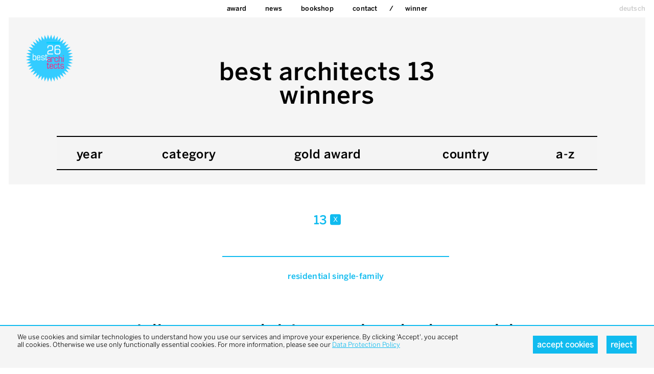

--- FILE ---
content_type: text/html; charset=UTF-8
request_url: https://bestarchitects.de/en/2013/all/all/all/all/overview.html
body_size: 10727
content:
<!DOCTYPE html>
<html xmlns:og="http://ogp.me/ns#" xmlns:fb="http://www.facebook.com/2008/fbml" lang="en" class=" live ">
<head>
<meta http-equiv="Content-Type" content="text/html; charset=UTF-8">
<base href="https://bestarchitects.de/">
<link rel="preconnect" href="https://static.bestarchitects.de">
<link rel="preconnect" href="https://cloud.typenetwork.com">
<meta name="Content-Language" content="en">
<meta name="author" content="zinnobergruen gmbh">
<meta name="generator" content="depage-cms v2.6.1">
<meta name="keywords" content="">
<meta name="msapplication-tap-highlight" content="no">
<meta name="description" content="">
<meta name="viewport" content="user-scalable=no, width=device-width, initial-scale=1.0">
<meta name="apple-mobile-web-app-capable" content="yes">
<meta name="apple-mobile-web-app-status-bar-style" content="black">
<link rel="stylesheet" type="text/css" href="https://static.bestarchitects.de/lib/global/css/global.css?20251120123729">
<link rel="stylesheet" type="text/css" href="https://static.bestarchitects.de/lib/global/css/colors.css?20251120123729">
<link rel="stylesheet" type="text/css" media="print" href="https://static.bestarchitects.de/lib/global/css/print.css?20200204184357">
<script type="text/javascript">
(function(w) { var c = w.depageAnalyticsConfig || {};
c.depageIsLive = true;
c.privacyPolicyLink = "https://bestarchitects.de/en/kontakt/datenschutz.php";
c.ga = { account: "UA-20341219-1", domain: "" };
w.depageAnalyticsConfig = c; })(window);
</script><script type="text/javascript" defer src="https://static.bestarchitects.de/lib/global/js/global.min.js?20251120123729"></script><link rel="icon" type="image/png" href="https://static.bestarchitects.de/lib/global/favicon.png">
<meta name="robots" content="index, follow">
<title>: Winners / best architects award</title>
</head>
<body class="projects">
<nav class="main"><ul>
<li class=""><a href="en/home.php" hreflang="en" title="best architects award – the best and most interesting architecture projects in Europe">home</a></li>
<li class="">
<a href="en/award/info.php" hreflang="en">Award</a><ul>
<li><a href="en/award/info.php" hreflang="en" title="Die besten Architekten aus dem europäischen Raum">Info</a></li>
<li><a href="en/award/jury.php" hreflang="en">Jury</a></li>
</ul>
</li>
<li class="news">
<a href="en/news/2026/19/publikation-best-architects-26-erschienen.php" hreflang="en">News</a><ul>
<li><a href="en/news/2026/19/publikation-best-architects-26-erschienen.php" hreflang="en">Publikation best architects 26 erschienen</a></li>
<li><a href="en/news/2026/19/best-architects-25-ergebnis-2.php" hreflang="en">best architects 25 ergebnis 2</a></li>
<li><a href="en/news/2025/18/best-architects-24-gestartet-2.php" hreflang="en">best architects 24 gestartet 2</a></li>
<li><a href="en/news/2025/18/best-architects-25-ergebnis.php" hreflang="en">best architects 25 ergebnis</a></li>
<li><a href="en/news/2025/18/best-architects-24-gestartet.php" hreflang="en">best architects 24 gestartet</a></li>
<li><a href="en/news/2024/17/publikation-best-architects-22-erschienen.php" hreflang="en">Publikation best architects 22 erschienen</a></li>
<li><a href="en/news/2024/16/best-architects-24-entschieden-4.php" hreflang="en">best architects 24 entschieden 4</a></li>
<li><a href="en/news/2023/15/best-architects-24-gestartet.php" hreflang="en">best architects 24 gestartet</a></li>
<li><a href="en/news/2023/14/best-architects-24-gestartet.php" hreflang="en">best architects 24 gestartet</a></li>
<li><a href="en/news/2022/13/publikation-best-architects-22-erschienen.php" hreflang="en">Publikation best architects 22 erschienen</a></li>
<li><a href="en/news/2022/12/publikation-best-architects-22-erschienen.php" hreflang="en">Publikation best architects 22 erschienen</a></li>
<li><a href="en/news/2022/11/publikation-best-architects-22-erschienen.php" hreflang="en">Publikation best architects 22 erschienen</a></li>
<li><a href="en/news/2022/07/best-architects-22-entschieden-3.php" hreflang="en">best architects 22 entschieden 3</a></li>
<li><a href="en/news/2020/11/publikation-best-architects-21.php" hreflang="en">Publikation best architects 21</a></li>
<li><a href="en/news/2020/07/best-architects-21-entschieden-2.php" hreflang="en">best architects 21 entschieden 2</a></li>
<li><a href="en/news/2020/04/auslobung-verlaengert.php" hreflang="en">Auslobung verlängert</a></li>
<li><a href="en/news/2019/06/publikation-best-architects-23.php" hreflang="en">Publikation best architects 23</a></li>
<li><a href="en/news/2019/06/best-architects-20-entschieden.php" hreflang="en">best architects 20 entschieden</a></li>
<li><a href="en/news/2019/05/publikation-best-architects-19-erschienen.php" hreflang="en">Publikation best architects 19 erschienen</a></li>
<li><a href="en/news/2018/11/publikation-best-architects-19-erschienen-2.php" hreflang="en">Publikation best architects 19 erschienen 2</a></li>
<li><a href="en/news/2018/06/best-architects-19-entschieden.php" hreflang="en">best architects 19 entschieden</a></li>
<li><a href="en/news/2017/11/best-architects-18.php" hreflang="en">best architects 18</a></li>
<li><a href="en/news/2017/11/red-dot-best-architects-17.php" hreflang="en">red dot best architects 17</a></li>
<li><a href="en/news/2017/06/best-architects-18-entschieden.php" hreflang="en">best architects 18 entschieden </a></li>
<li><a href="en/news/2016/08/red-dot-best-architects-16.php" hreflang="en">red dot best architects 16</a></li>
</ul>
</li>
<li class="">
<a href="en/bookshop/best-architects-26.php" hreflang="en">bookshop</a><ul>
<li><a href="en/bookshop/best-architects-26.php" hreflang="en">best architects 26</a></li>
<li><a href="en/bookshop/notebook-26.php" hreflang="en">notebook 26</a></li>
<li><a href="en/bookshop/best-architects-25.php" hreflang="en">best architects 25</a></li>
<li><a href="en/bookshop/notebook-white-dots.php" hreflang="en">notebook white dots</a></li>
<li><a href="en/bookshop/best-architects-24.php" hreflang="en">best architects 24</a></li>
<li><a href="en/bookshop/best-architects-23.php" hreflang="en">best architects 23</a></li>
<li><a href="en/bookshop/best-architects-22.php" hreflang="en">best architects 22</a></li>
<li><a href="en/bookshop/best-architects-21.php" hreflang="en">best architects 21</a></li>
<li><a href="en/bookshop/notebook.php" hreflang="en">notebook </a></li>
<li><a href="en/bookshop/best-architects-20.php" hreflang="en">best architects 20</a></li>
<li><a href="en/bookshop/best-architects-19.php" hreflang="en">best architects 19</a></li>
<li><a href="en/bookshop/best-architects-18.php" hreflang="en">best architects 18</a></li>
<li><a href="en/bookshop/best-architects-17.php" hreflang="en">best architects 17</a></li>
<li><a href="en/bookshop/best-architects-16.php" hreflang="en">best architects 16</a></li>
<li><a href="en/bookshop/best-architects-15.php" hreflang="en">best architects 15</a></li>
<li><a href="en/bookshop/best-architects-14.php" hreflang="en">best architects 14</a></li>
<li><a href="en/bookshop/best-architects-13.php" hreflang="en">best architects 13</a></li>
<li><a href="en/bookshop/best-architects-12.php" hreflang="en">best architects 12</a></li>
<li><a href="en/bookshop/best-architects-11.php" hreflang="en">best architects 11</a></li>
</ul>
</li>
<li class="">
<a href="en/kontakt.php" hreflang="en">Contact</a><ul>
<li><a href="en/kontakt/newsletter.php" hreflang="en">Newsletter</a></li>
<li><a href="en/kontakt/datenschutz.php" hreflang="en">data pro­tec­tion pol­icy</a></li>
</ul>
</li>
<li class="winner"><a href="en/2026/all/all/all/all/overview.html">Winner</a></li>
</ul></nav><nav class="langswitch"><ul><li class=""><a href="de/home.php" hreflang="de" title="best architects award - die besten und interessantesten Architekturprojekte in Europa">deutsch</a></li></ul></nav><div id="pagecontainer"><div class="page color-">
<header><div id="middle"><a href="#content" class="hidden">Zum Inhalt springen</a></div>
<div class="logo"><a href="en/home.php"><img alt="best architects" src="https://static.bestarchitects.de/lib/global/logo_latest.png"></a></div></header><main><!-- --><header class="winner-list">
    <hgroup>
        <h1>
            best architects
            13            <br>
            winners
        </h1>
    </hgroup>
    <nav class="winner-filter">
        <div class="year">
        <h3>
            year        </h3>
        <ul>
                            <li class="">
                    <a  href="en/2026/all/all/all/all/overview.html">
                        26                    </a>
                </li>
                            <li class="">
                    <a  href="en/2025/all/all/all/all/overview.html">
                        25                    </a>
                </li>
                            <li class="">
                    <a  href="en/2024/all/all/all/all/overview.html">
                        24                    </a>
                </li>
                            <li class="">
                    <a  href="en/2023/all/all/all/all/overview.html">
                        23                    </a>
                </li>
                            <li class="">
                    <a  href="en/2022/all/all/all/all/overview.html">
                        22                    </a>
                </li>
                            <li class="">
                    <a  href="en/2021/all/all/all/all/overview.html">
                        21                    </a>
                </li>
                            <li class="">
                    <a  href="en/2020/all/all/all/all/overview.html">
                        20                    </a>
                </li>
                            <li class="">
                    <a  href="en/2019/all/all/all/all/overview.html">
                        19                    </a>
                </li>
                            <li class="">
                    <a  href="en/2018/all/all/all/all/overview.html">
                        18                    </a>
                </li>
                            <li class="">
                    <a  href="en/2017/all/all/all/all/overview.html">
                        17                    </a>
                </li>
                            <li class="">
                    <a  href="en/2016/all/all/all/all/overview.html">
                        16                    </a>
                </li>
                            <li class="">
                    <a  href="en/2015/all/all/all/all/overview.html">
                        15                    </a>
                </li>
                            <li class="">
                    <a  href="en/2014/all/all/all/all/overview.html">
                        14                    </a>
                </li>
                            <li class="active">
                    <a  href="en/2013/all/all/all/all/overview.html">
                        13                    </a>
                </li>
                            <li class="">
                    <a  href="en/2012/all/all/all/all/overview.html">
                        12                    </a>
                </li>
                            <li class="">
                    <a  href="en/2011/all/all/all/all/overview.html">
                        11                    </a>
                </li>
                            <li class="">
                    <a  href="en/2010/all/all/all/all/overview.html">
                        10                    </a>
                </li>
                            <li class="">
                    <a  href="en/2009/all/all/all/all/overview.html">
                        09                    </a>
                </li>
                            <li class="">
                    <a  href="en/2008/all/all/all/all/overview.html">
                        08                    </a>
                </li>
                            <li class="">
                    <a  href="en/2007/all/all/all/all/overview.html">
                        07                    </a>
                </li>
                        <li class="clear-filter">
                <a  href="en/all/all/all/all/all/overview.html">
                    all                </a>
            </li>
        </ul>
    </div>
        <div class="category">
        <h3>
            category        </h3>
        <ul>
                            <li class="">
                    <a  href="en/2013/all/all/wohnungsbau-einfamilienhaeuser/all/overview.html">
                        residential single-family                    </a>
                </li>
                            <li class="">
                    <a  href="en/2013/all/all/wohnungsbau-mehrfamilienhaeuser/all/overview.html">
                        residential multi-family                    </a>
                </li>
                            <li class="">
                    <a  href="en/2013/all/all/buero-verwaltungsbauten/all/overview.html">
                        office/administrative buildings                    </a>
                </li>
                            <li class="">
                    <a  href="en/2013/all/all/gewerbe-industriebauten/all/overview.html">
                        commercial/industrial buildings                    </a>
                </li>
                            <li class="">
                    <a  href="en/2013/all/all/oeffentliche-bauten/all/overview.html">
                        public buildings                    </a>
                </li>
                            <li class="">
                    <a  href="en/2013/all/all/sonstige-bauten/all/overview.html">
                        other buildings                    </a>
                </li>
                            <li class="">
                    <a  href="en/2013/all/all/innenausbau/all/overview.html">
                        interior design                    </a>
                </li>
                        <li class="clear-filter">
                <a  href="en/2013/all/all/all/all/overview.html">
                    all                </a>
            </li>
        </ul>
    </div>
        <div class="award">
        <h3>
            gold award        </h3>
        <ul>
                            <li class="">
                    <a  href="en/2013/gold/all/all/all/overview.html">
                        gold                    </a>
                </li>
                        <li class="clear-filter">
                <a  href="en/2013/all/all/all/all/overview.html">
                    all                </a>
            </li>
        </ul>
    </div>
        <div class="country">
        <h3>
            country        </h3>
        <ul>
                            <li class="">
                    <a  href="en/2013/all/deutschland/all/all/overview.html">
                        Germany                    </a>
                </li>
                            <li class="">
                    <a  href="en/2013/all/italien/all/all/overview.html">
                        Italy                    </a>
                </li>
                            <li class="">
                    <a  href="en/2013/all/liechtenstein/all/all/overview.html">
                        Liechtenstein                    </a>
                </li>
                            <li class="">
                    <a  href="en/2013/all/schweiz/all/all/overview.html">
                        Switzerland                    </a>
                </li>
                            <li class="">
                    <a  href="en/2013/all/oesterreich/all/all/overview.html">
                        Austria                    </a>
                </li>
                        <li class="clear-filter">
                <a  href="en/2013/all/all/all/all/overview.html">
                    all                </a>
            </li>
        </ul>
    </div>
        <div class="studio">
        <h3>
            a-z        </h3>
        <ul>
                                <li class="header">a</li>
                                <li class="">
                    <a  href="en/2013/all/all/all/alexa-zahn/overview.html">
                        alexa zahn architekten                    </a>
                </li>
                            <li class="">
                    <a  href="en/2013/all/all/all/arge-dolmus-jaeger-egli/overview.html">
                        ARGE dolmus architekten & jäger-egli architekten                    </a>
                </li>
                            <li class="">
                    <a  href="en/2013/all/all/all/arge-koop-innocad/overview.html">
                        ARGE KOOP/INNOCAD Architektur ZT GmbH                    </a>
                </li>
                            <li class="">
                    <a  href="en/2013/all/all/all/arge-marques-buehler/overview.html">
                        ARGE Marques Bühler                    </a>
                </li>
                            <li class="">
                    <a  href="en/2013/all/all/all/atelier-thomas-pucher/overview.html">
                        Atelier Thomas Pucher                    </a>
                </li>
                            <li class="">
                    <a  href="en/2013/all/all/all/av1/overview.html">
                        AV1 Architekten GmbH                    </a>
                </li>
                                <li class="header">b</li>
                                <li class="">
                    <a  href="en/2013/all/all/all/bayer-strobel/overview.html">
                        Bayer & Strobel Architekten                    </a>
                </li>
                            <li class="">
                    <a  href="en/2013/all/all/all/berrel-berrel-kraeutler/overview.html">
                        Berrel Berrel Kräutler Architekten                    </a>
                </li>
                            <li class="">
                    <a  href="en/2013/all/all/all/bonnard-wc593ffray/overview.html">
                        Bonnard & Wœffray architectes                    </a>
                </li>
                            <li class="">
                    <a  href="en/2013/all/all/all/burger-rudacs/overview.html">
                        Burger Rudacs Architekten                    </a>
                </li>
                            <li class="">
                    <a  href="en/2013/all/all/all/burkhalter-sumi/overview.html">
                        Burkhalter Sumi Architekten                    </a>
                </li>
                                <li class="header">c</li>
                                <li class="">
                    <a  href="en/2013/all/all/all/cavegn/overview.html">
                        cavegn architektur                    </a>
                </li>
                            <li class="">
                    <a  href="en/2013/all/all/all/christ-christ-associated/overview.html">
                        CHRIST.CHRIST.associated architects                    </a>
                </li>
                                <li class="header">d</li>
                                <li class="">
                    <a  href="en/2013/all/all/all/daniel-hoffmann-jan-meier/overview.html">
                        Daniel Hoffmann / Jan Meier                    </a>
                </li>
                            <li class="">
                    <a  href="en/2013/all/all/all/dorenbach/overview.html">
                        Dorenbach AG                    </a>
                </li>
                                <li class="header">e</li>
                                <li class="">
                    <a  href="en/2013/all/all/all/e2a-eckert-eckert/overview.html">
                        E2A Eckert Eckert Architekten AG                    </a>
                </li>
                            <li class="">
                    <a  href="en/2013/all/all/all/eck-reiter/overview.html">
                        eck & reiter architekten                    </a>
                </li>
                            <li class="">
                    <a  href="en/2013/all/all/all/edelmann-krell/overview.html">
                        Edelmann Krell Dipl. Architekten ETH SIA                    </a>
                </li>
                            <li class="">
                    <a  href="en/2013/all/all/all/egli-rohr-partner/overview.html">
                        Egli Rohr Partner                    </a>
                </li>
                            <li class="">
                    <a  href="en/2013/all/all/all/em2n/overview.html">
                        EM2N Architekten AG                    </a>
                </li>
                                <li class="header">f</li>
                                <li class="">
                    <a  href="en/2013/all/all/all/franke-seiffert/overview.html">
                        Franke Seiffert Architekten                    </a>
                </li>
                            <li class="">
                    <a  href="en/2013/all/all/all/franz/overview.html">
                        franz zt gmbh                    </a>
                </li>
                            <li class="">
                    <a  href="en/2013/all/all/all/fritsch-schlueter/overview.html">
                        Fritsch + Schlüter Architekten                    </a>
                </li>
                                <li class="header">g</li>
                                <li class="">
                    <a  href="en/2013/all/all/all/gangoly-kristiner/overview.html">
                        Gangoly & Kristiner Architekten                    </a>
                </li>
                            <li class="">
                    <a  href="en/2013/all/all/all/goetz-hootz-castorph/overview.html">
                        Goetz Hootz Castorph Architekten und Stadtplaner GmbH                    </a>
                </li>
                            <li class="">
                    <a  href="en/2013/all/all/all/graber-pulver/overview.html">
                        Graber  Pulver Architekten AG                    </a>
                </li>
                            <li class="">
                    <a  href="en/2013/all/all/all/graber-steiger/overview.html">
                        Graber & Steiger Architekten                    </a>
                </li>
                            <li class="">
                    <a  href="en/2013/all/all/all/graser/overview.html">
                        Graser Architekten AG                    </a>
                </li>
                            <li class="">
                    <a  href="en/2013/all/all/all/guignard-saner/overview.html">
                        Guignard & Saner Architekten AG                    </a>
                </li>
                                <li class="header">h</li>
                                <li class="">
                    <a  href="en/2013/all/all/all/haberland/overview.html">
                        Haberland Architekten                    </a>
                </li>
                            <li class="">
                    <a  href="en/2013/all/all/all/holzrausch-planung/overview.html">
                        holzrausch Planung GmbH                    </a>
                </li>
                                <li class="header">i</li>
                                <li class="">
                    <a  href="en/2013/all/all/all/innocad/overview.html">
                        INNOCAD Architektur ZT GmbH                    </a>
                </li>
                            <li class="">
                    <a  href="en/2013/all/all/all/ippolito-fleitz-group-identity/overview.html">
                        Ippolito Fleitz Group - Identity Architects                    </a>
                </li>
                                <li class="header">j</li>
                                <li class="">
                    <a  href="en/2013/all/all/all/just-burgeff/overview.html">
                        Just/Burgeff Architekten GmbH                    </a>
                </li>
                                <li class="header">k</li>
                                <li class="">
                    <a  href="en/2013/all/all/all/kadawittfeldarchitektur/overview.html">
                        kadawittfeldarchitektur                    </a>
                </li>
                            <li class="">
                    <a  href="en/2013/all/all/all/kaeferstein-meister/overview.html">
                        Käferstein & Meister Architekten                    </a>
                </li>
                                <li class="header">l</li>
                                <li class="">
                    <a  href="en/2013/all/all/all/l3p/overview.html">
                        L3P Architekten                    </a>
                </li>
                            <li class="">
                    <a  href="en/2013/all/all/all/labor-weltenbau-elmar-gauggel/overview.html">
                        Labor Weltenbau | Elmar Gauggel                    </a>
                </li>
                            <li class="">
                    <a  href="en/2013/all/all/all/lederer-ragnarsdottir-oei-staatliches-hochbauamt-baden-baden/overview.html">
                        Lederer Ragnarsdóttir Oei Architekten Staatliches Hochbauamt Baden-Baden                    </a>
                </li>
                            <li class="">
                    <a  href="en/2013/all/all/all/love-and-urbanism/overview.html">
                        LOVE architecture and urbanism                    </a>
                </li>
                            <li class="">
                    <a  href="en/2013/all/all/all/lutz/overview.html">
                        Lutz Architekt                    </a>
                </li>
                                <li class="header">m</li>
                                <li class="">
                    <a  href="en/2013/all/all/all/markus-scherer/overview.html">
                        Markus Scherer Architekt                    </a>
                </li>
                            <li class="">
                    <a  href="en/2013/all/all/all/markus-tauber-architectura/overview.html">
                        Markus Tauber Architectura                    </a>
                </li>
                            <li class="">
                    <a  href="en/2013/all/all/all/marques/overview.html">
                        Marques                    </a>
                </li>
                            <li class="">
                    <a  href="en/2013/all/all/all/marte-marte/overview.html">
                        Marte.Marte Architekten                    </a>
                </li>
                            <li class="">
                    <a  href="en/2013/all/all/all/matei-manaila/overview.html">
                        Matei Manaila Architekten GmbH                    </a>
                </li>
                            <li class="">
                    <a  href="en/2013/all/all/all/meier-leder/overview.html">
                        Meier Leder Architekten                    </a>
                </li>
                            <li class="">
                    <a  href="en/2013/all/all/all/metaraum-heinisch-lembach-huber/overview.html">
                        METARAUM / Heinisch.Lembach.Huber Architekten                    </a>
                </li>
                            <li class="">
                    <a  href="en/2013/all/all/all/michael-meier-und-marius-hug/overview.html">
                        Michael Meier und Marius Hug Architekten                    </a>
                </li>
                            <li class="">
                    <a  href="en/2013/all/all/all/mueller-verdan/overview.html">
                        müller verdan architekten                    </a>
                </li>
                                <li class="header">n</li>
                                <li class="">
                    <a  href="en/2013/all/all/all/nissen-wentzlaff/overview.html">
                        Nissen & Wentzlaff Architekten                    </a>
                </li>
                                <li class="header">o</li>
                                <li class="">
                    <a  href="en/2013/all/all/all/oliver-brandenberger/overview.html">
                        Oliver Brandenberger                    </a>
                </li>
                            <li class="">
                    <a  href="en/2013/all/all/all/oliver-brandenberger-daniel-tigges/overview.html">
                        Oliver Brandenberger / Daniel Tigges                    </a>
                </li>
                            <li class="">
                    <a  href="en/2013/all/all/all/osterwold-schmidt-exp-ander/overview.html">
                        Osterwold°Schmidt EXP!ANDER Architekten                    </a>
                </li>
                                <li class="header">p</li>
                                <li class="">
                    <a  href="en/2013/all/all/all/pedevilla/overview.html">
                        Pedevilla Architekten                    </a>
                </li>
                            <li class="">
                    <a  href="en/2013/all/all/all/penzel-valier/overview.html">
                        Penzel Valier                    </a>
                </li>
                            <li class="">
                    <a  href="en/2013/all/all/all/peter-kunz/overview.html">
                        Peter Kunz Architektur                    </a>
                </li>
                            <li class="">
                    <a  href="en/2013/all/all/all/peterlorenzateliers/overview.html">
                        peterlorenzateliers                    </a>
                </li>
                            <li class="">
                    <a  href="en/2013/all/all/all/pichler-en/overview.html">
                        pichler.architekt(en)                    </a>
                </li>
                            <li class="">
                    <a  href="en/2013/all/all/all/pool/overview.html">
                        pool Architekten                    </a>
                </li>
                                <li class="header">r</li>
                                <li class="">
                    <a  href="en/2013/all/all/all/rahm/overview.html">
                        RAHM architekten                    </a>
                </li>
                            <li class="">
                    <a  href="en/2013/all/all/all/raphael-nussbaumer/overview.html">
                        Raphaël Nussbaumer                    </a>
                </li>
                            <li class="">
                    <a  href="en/2013/all/all/all/rossetti-wyss/overview.html">
                        Rossetti + Wyss Architekten                    </a>
                </li>
                            <li class="">
                    <a  href="en/2013/all/all/all/ruediger-lainer-partner/overview.html">
                        Rüdiger Lainer + Partner Architekten                    </a>
                </li>
                                <li class="header">s</li>
                                <li class="">
                    <a  href="en/2013/all/all/all/sam-und-partner/overview.html">
                        SAM Architekten und Partner AG                    </a>
                </li>
                            <li class="">
                    <a  href="en/2013/all/all/all/schneider-schneider/overview.html">
                        Schneider & Schneider Architekten                     </a>
                </li>
                            <li class="">
                    <a  href="en/2013/all/all/all/schneider-schumacher/overview.html">
                        schneider+schumacher                    </a>
                </li>
                            <li class="">
                    <a  href="en/2013/all/all/all/scholl-partnerschaft-scholl-balbach-walker/overview.html">
                        scholl architekten partnerschaft  scholl.balbach.walker                    </a>
                </li>
                            <li class="">
                    <a  href="en/2013/all/all/all/schulz-und-schulz/overview.html">
                        schulz und schulz                    </a>
                </li>
                            <li class="">
                    <a  href="en/2013/all/all/all/sehw-berlin/overview.html">
                        SEHW Architektur Berlin                    </a>
                </li>
                            <li class="">
                    <a  href="en/2013/all/all/all/soho/overview.html">
                        SoHo Architektur                    </a>
                </li>
                            <li class="">
                    <a  href="en/2013/all/all/all/stuecheli/overview.html">
                        Stücheli Architekten                    </a>
                </li>
                                <li class="header">t</li>
                                <li class="">
                    <a  href="en/2013/all/all/all/think/overview.html">
                        Think Architecture AG                    </a>
                </li>
                            <li class="">
                    <a  href="en/2013/all/all/all/titus-bernhard/overview.html">
                        Titus Bernhard Architekten                    </a>
                </li>
                                <li class="header">u</li>
                                <li class="">
                    <a  href="en/2013/all/all/all/u15-novello-eligio/overview.html">
                        U15 Novello Eligio                    </a>
                </li>
                                <li class="header">v</li>
                                <li class="">
                    <a  href="en/2013/all/all/all/von-m/overview.html">
                        VON M                    </a>
                </li>
                                <li class="header">w</li>
                                <li class="">
                    <a  href="en/2013/all/all/all/wiesflecker/overview.html">
                        wiesflecker-architekten zt gmbh                    </a>
                </li>
                            <li class="">
                    <a  href="en/2013/all/all/all/woernerundpartner/overview.html">
                        woernerundpartner                    </a>
                </li>
                            <li class="">
                    <a  href="en/2013/all/all/all/wulf/overview.html">
                        wulf architekten                    </a>
                </li>
                        <li class="clear-filter">
                <a  href="en/2013/all/all/all/all/overview.html">
                    all                </a>
            </li>
        </ul>
    </div>
        </nav>
</header>
<nav class="winner-current-categories">
            <div>
                13                <a  href="en/all/all/all/all/all/overview.html" class="clear-filter">
                    x                </a>
            </div>
        </nav>
<nav class="winners"><ul>
<li class="category"><h2>residential single-family</h2></li>        <li>
            <a  href="en/2013/all/all/all/all/Atelier-Thomas-Pucher-Villa-SK.11024.html" title="Atelier Thomas Pucher / Villa SK / 2013">
                <span>Atelier Thomas Pucher</span>
                <img  src="https://static.bestarchitects.de/lib/Gewinner/2013/Wohnungsbau/188_13.jpg.thumbfill-205x224.jpg">
                            </a>
        </li>
                <li>
            <a  href="en/2013/all/all/all/all/CHRIST-CHRIST-associated-architects-Haus-S.11110.html" title="CHRIST.CHRIST.associated architects / Haus S / 2013">
                <span>CHRIST<div>∙</div>CHRIST<div>∙</div>associated</span>
                <img  src="https://static.bestarchitects.de/lib/Gewinner/2013/Wohnungsbau/100_13.jpg.thumbfill-205x224.jpg">
                            </a>
        </li>
                <li>
            <a  href="en/2013/all/all/all/all/Dorenbach-AG-Maison-Mosch.11140.html" title="Dorenbach AG / Maison Mosch / 2013">
                <span>Dorenbach</span>
                <img  src="https://static.bestarchitects.de/lib/Gewinner/2013/Wohnungsbau/120_13.jpg.thumbfill-205x224.jpg">
                            </a>
        </li>
                <li>
            <a  href="en/2013/all/all/all/all/Edelmann-Krell-Dipl-Architekten-ETH-SIA-Wohnhaus-Cala-Blava.11163.html" title="Edelmann Krell Dipl. Architekten ETH SIA / Wohnhaus Cala Blava / 2013">
                <span>Edelmann Krell</span>
                <img  src="https://static.bestarchitects.de/lib/Gewinner/2013/Wohnungsbau/106_13.jpg.thumbfill-205x224.jpg">
                            </a>
        </li>
                <li>
            <a  href="en/2013/all/all/all/all/Fritsch-Schlueter-Architekten-Einfamilienhaus-in-Seeheim.11189.html" title="Fritsch + Schlüter Architekten / Einfamilienhaus in Seeheim / 2013">
                <span>Fritsch <div>+</div> Schlüter</span>
                <img  src="https://static.bestarchitects.de/lib/Gewinner/2013/Wohnungsbau/133_13.jpg.thumbfill-205x224.jpg">
                            </a>
        </li>
                <li>
            <a  href="en/2013/all/all/all/all/Gangoly-Kristiner-Architekten-Villa.11221.html" title="Gangoly &amp; Kristiner Architekten / Villa / 2013">
                <span>Gangoly <div>&</div> Kristiner</span>
                <img  src="https://static.bestarchitects.de/lib/Gewinner/2013/Wohnungsbau/189_13.jpg.thumbfill-205x224.jpg">
                            </a>
        </li>
                <li>
            <a  href="en/2013/all/all/all/all/Kaeferstein-Meister-Architekten-Wohnhaus-in-Kuesnacht.11246.html" title="Käferstein &amp; Meister Architekten / Wohnhaus in Küsnacht / 2013">
                <span>Käferstein <div>&</div> Meister</span>
                <img  src="https://static.bestarchitects.de/lib/Gewinner/2013/Wohnungsbau/110_13_2.jpg.thumbfill-205x224.jpg">
                                    <img  src="https://static.bestarchitects.de/lib/global/logo_13g.png" class="logo">
                            </a>
        </li>
                <li>
            <a  href="en/2013/all/all/all/all/L3P-Architekten-Neubau-2-EFH-Wingert-Oberweningen.11294.html" title="L3P Architekten / Neubau 2 EFH, Wingert, Oberweningen / 2013">
                <span>l3p <br>architekten</span>
                <img  src="https://static.bestarchitects.de/lib/Gewinner/2013/Wohnungsbau/160_13.jpg.thumbfill-205x224.jpg">
                            </a>
        </li>
                <li>
            <a  href="en/2013/all/all/all/all/Lutz-Architekt-Schwarzes-Fuenfeck-mit-sechs-Ebenen.11326.html" title="Lutz Architekt / Schwarzes Fünfeck mit sechs Ebenen / 2013">
                <span>Philip <br>Lutz</span>
                <img  src="https://static.bestarchitects.de/lib/Gewinner/2013/Wohnungsbau/173_13.jpg.thumbfill-205x224.jpg">
                            </a>
        </li>
                <li>
            <a  href="en/2013/all/all/all/all/Marte-Marte-Architekten-Schutzhuette-im-Laternsertal.11346.html" title="Marte.Marte Architekten / Schutzhütte im Laternsertal / 2013">
                <span>marte. <br>marte</span>
                <img  src="https://static.bestarchitects.de/lib/Gewinner/2013/Wohnungsbau/183_13_2.jpg.thumbfill-205x224.jpg">
                                    <img  src="https://static.bestarchitects.de/lib/global/logo_13g.png" class="logo">
                            </a>
        </li>
                <li>
            <a  href="en/2013/all/all/all/all/Oliver-Brandenberger-Daniel-Tigges-Hauserweiterung-in-Muttenz.11092.html" title="Oliver Brandenberger / Daniel Tigges / Hauserweiterung in Muttenz / 2013">
                <span>Oliver branden berger <div>/</div> daniel <br>tigges</span>
                <img  src="https://static.bestarchitects.de/lib/Gewinner/2013/Wohnungsbau/520_13.jpg.thumbfill-205x224.jpg">
                            </a>
        </li>
                <li>
            <a  href="en/2013/all/all/all/all/Osterwold-Schmidt-EXP-ANDER-Architekten-Umbau-und-Erweiterung-in-Selb.11404.html" title="Osterwold°Schmidt EXP!ANDER Architekten / Umbau und Erweiterung in Selb / 2013">
                <span>Osterwold°Schmidt EXP!ANDER</span>
                <img  src="https://static.bestarchitects.de/lib/Gewinner/2013/Wohnungsbau/142_13.jpg.thumbfill-205x224.jpg">
                            </a>
        </li>
                <li>
            <a  href="en/2013/all/all/all/all/Peter-Kunz-Architektur-Villa-im-Appenzell.11273.html" title="Peter Kunz Architektur / Villa im Appenzell / 2013">
                <span>Peter Kunz</span>
                <img  src="https://static.bestarchitects.de/lib/Gewinner/2013/Wohnungsbau/104_13.jpg.thumbfill-205x224.jpg">
                            </a>
        </li>
                <li>
            <a  href="en/2013/all/all/all/all/pichler-architekt-en-MEXICO-Passivwohnhaus-mit-Taucheranzug.11426.html" title="pichler.architekt(en) / MEXICO, Passivwohnhaus mit Taucheranzug / 2013">
                <span>pichler. architekt(en)</span>
                <img  src="https://static.bestarchitects.de/lib/Gewinner/2013/Wohnungsbau/194_13.jpg.thumbfill-205x224.jpg">
                            </a>
        </li>
                <li>
            <a  href="en/2013/all/all/all/all/Raphael-Nussbaumer-Haus-2LB-Thonex.11376.html" title="Raphaël Nussbaumer / Haus 2LB, Thônex / 2013">
                <span>Raphaël Nussbaumer</span>
                <img  src="https://static.bestarchitects.de/lib/Gewinner/2013/Wohnungsbau/192_13.jpg.thumbfill-205x224.jpg">
                            </a>
        </li>
                <li>
            <a  href="en/2013/all/all/all/all/Rossetti-Wyss-Architekten-Gottshalden.11462.html" title="Rossetti + Wyss Architekten / Gottshalden / 2013">
                <span>Rossetti <div>+</div> Wyss</span>
                <img  src="https://static.bestarchitects.de/lib/Gewinner/2013/Wohnungsbau/161_13.jpg.thumbfill-205x224.jpg">
                            </a>
        </li>
                <li>
            <a  href="en/2013/all/all/all/all/Think-Architecture-AG-Haus-P-Staefa.11490.html" title="Think Architecture AG / Haus P Stäfa / 2013">
                <span>Think</span>
                <img  src="https://static.bestarchitects.de/lib/Gewinner/2013/Wohnungsbau/195_13.jpg.thumbfill-205x224.jpg">
                            </a>
        </li>
                <li>
            <a  href="en/2013/all/all/all/all/Titus-Bernhard-Architekten-Haus-11x11.11028.html" title="Titus Bernhard Architekten / Haus 11x11 / 2013">
                <span>Titus Bernhard</span>
                <img  src="https://static.bestarchitects.de/lib/Gewinner/2013/Wohnungsbau/108_13.jpg.thumbfill-205x224.jpg">
                            </a>
        </li>
                <li>
            <a  href="en/2013/all/all/all/all/Titus-Bernhard-Architekten-Haus-K.11068.html" title="Titus Bernhard Architekten / Haus K / 2013">
                <span>Titus Bernhard</span>
                <img  src="https://static.bestarchitects.de/lib/Gewinner/2013/Wohnungsbau/146_13.jpg.thumbfill-205x224.jpg">
                            </a>
        </li>
                <li>
            <a  href="en/2013/all/all/all/all/U15-Novello-Eligio-Chalet-Dumas-La-Forclaz-Evolene.11513.html" title="U15 Novello Eligio / Chalet Dumas. La Forclaz - Evolène / 2013">
                <span>U15 <br>Novello <br>Eligio</span>
                <img  src="https://static.bestarchitects.de/lib/Gewinner/2013/Wohnungsbau/162_13.jpg.thumbfill-205x224.jpg">
                            </a>
        </li>
        <li class="category"><h2>residential multi-family</h2></li>        <li>
            <a  href="en/2013/all/all/all/all/Bonnard-W%C5%93ffray-architectes-Wohnueberbauung-les-dailles.11537.html" title="Bonnard &amp; Wœffray architectes / Wohnüberbauung »les dailles« / 2013">
                <span>Bonnard <div>&</div> Wœffray</span>
                <img  src="https://static.bestarchitects.de/lib/Gewinner/2013/Wohnungsbau/1105_13.jpg.thumbfill-205x224.jpg">
                            </a>
        </li>
                <li>
            <a  href="en/2013/all/all/all/all/Burkhalter-Sumi-Architekten-Wohnueberbauung-Fluh.11596.html" title="Burkhalter Sumi Architekten / Wohnüberbauung Fluh / 2013">
                <span>Burkhalter Sumi</span>
                <img  src="https://static.bestarchitects.de/lib/Gewinner/2013/Wohnungsbau/163_13.jpg.thumbfill-205x224.jpg">
                            </a>
        </li>
                <li>
            <a  href="en/2013/all/all/all/all/Burkhalter-Sumi-Architekten-Ersatzneubauten-Sunnige-Hof.11640.html" title="Burkhalter Sumi Architekten / Ersatzneubauten Sunnige Hof / 2013">
                <span>Burkhalter Sumi</span>
                <img  src="https://static.bestarchitects.de/lib/Gewinner/2013/Wohnungsbau/164_13.jpg.thumbfill-205x224.jpg">
                            </a>
        </li>
                <li>
            <a  href="en/2013/all/all/all/all/Egli-Rohr-Partner-Stadtvilla-Roemerpark-Baden.11652.html" title="Egli Rohr Partner / Stadtvilla Römerpark Baden / 2013">
                <span>Egli <br>Rohr</span>
                <img  src="https://static.bestarchitects.de/lib/Gewinner/2013/Wohnungsbau/167_13.jpg.thumbfill-205x224.jpg">
                            </a>
        </li>
                <li>
            <a  href="en/2013/all/all/all/all/Graber-Steiger-Architekten-Seestrasse-Apartment-Buildings.11686.html" title="Graber &amp; Steiger Architekten / Seestrasse Apartment Buildings / 2013">
                <span>Graber <div>&</div> Steiger</span>
                <img  src="https://static.bestarchitects.de/lib/Gewinner/2013/Wohnungsbau/191_13.jpg.thumbfill-205x224.jpg">
                            </a>
        </li>
                <li>
            <a  href="en/2013/all/all/all/all/Graser-Architekten-AG-Wohnhaeuser-Lindensteig-Luzern.11717.html" title="Graser Architekten AG / Wohnhäuser Lindensteig, Luzern / 2013">
                <span>Graser</span>
                <img  src="https://static.bestarchitects.de/lib/Gewinner/2013/Wohnungsbau/1101_13.jpg.thumbfill-205x224.jpg">
                            </a>
        </li>
                <li>
            <a  href="en/2013/all/all/all/all/INNOCAD-Architektur-ZT-GmbH-Rose-am-Lend.11747.html" title="INNOCAD Architektur ZT GmbH / Rose am Lend / 2013">
                <span>INNOCAD</span>
                <img  src="https://static.bestarchitects.de/lib/Gewinner/2013/Wohnungsbau/193_13.jpg.thumbfill-205x224.jpg">
                            </a>
        </li>
                <li>
            <a  href="en/2013/all/all/all/all/L3P-Architekten-Ersatzneubau-MFH-Glaettlistrasse-31-33.11800.html" title="L3P Architekten / Ersatzneubau MFH Glättlistrasse 31+33 / 2013">
                <span>l3p <br>architekten</span>
                <img  src="https://static.bestarchitects.de/lib/Gewinner/2013/Wohnungsbau/159_13.jpg.thumbfill-205x224.jpg">
                            </a>
        </li>
                <li>
            <a  href="en/2013/all/all/all/all/LOVE-architecture-and-urbanism-Baufeld-10.11854.html" title="LOVE architecture and urbanism / Baufeld 10 / 2013">
                <span>LOVE</span>
                <img  src="https://static.bestarchitects.de/lib/Gewinner/2013/Wohnungsbau/love_new_180722.jpg.thumbfill-205x224.jpg">
                            </a>
        </li>
                <li>
            <a  href="en/2013/all/all/all/all/Marques-Drei-Terrassenhaeuser-Luzern.11875.html" title="Marques / Drei Terrassenhäuser, Luzern / 2013">
                <span>Marques</span>
                <img  src="https://static.bestarchitects.de/lib/Gewinner/2013/Wohnungsbau/169_13.jpg.thumbfill-205x224.jpg">
                            </a>
        </li>
                <li>
            <a  href="en/2013/all/all/all/all/Oliver-Brandenberger-Bebauung-Georges-in-Horgen.11568.html" title="Oliver Brandenberger / Bebauung Georges in Horgen / 2013">
                <span>oliver branden berger</span>
                <img  src="https://static.bestarchitects.de/lib/Gewinner/2013/Wohnungsbau/131_13.jpg.thumbfill-205x224.jpg">
                            </a>
        </li>
                <li>
            <a  href="en/2013/all/all/all/all/Peter-Kunz-Architektur-Geschossvillen-Letzi-Kuesnacht.11775.html" title="Peter Kunz Architektur / Geschossvillen Letzi Küsnacht / 2013">
                <span>Peter Kunz</span>
                <img  src="https://static.bestarchitects.de/lib/Gewinner/2013/Wohnungsbau/103_13.jpg.thumbfill-205x224.jpg">
                            </a>
        </li>
                <li>
            <a  href="en/2013/all/all/all/all/pool-Architekten-Reihenhaeuser-blue-notes-Richterswil.11914.html" title="pool Architekten / Reihenhäuser “blue notes“, Richterswil / 2013">
                <span>pool</span>
                <img  src="https://static.bestarchitects.de/lib/Gewinner/2013/Wohnungsbau/139_13.jpg.thumbfill-205x224.jpg">
                            </a>
        </li>
                <li>
            <a  href="en/2013/all/all/all/all/pool-Architekten-Wohn-und-Geschaeftshaus-Badenerstrasse-Zuerich.11930.html" title="pool Architekten / Wohn- und Geschäftshaus Badenerstrasse, Zürich / 2013">
                <span>pool</span>
                <img  src="https://static.bestarchitects.de/lib/Gewinner/2013/Wohnungsbau/141_13.jpg.thumbfill-205x224.jpg">
                            </a>
        </li>
                <li>
            <a  href="en/2013/all/all/all/all/Ruediger-Lainer-Partner-Architekten-Kagraner-Idylle-Wohnbau-Kagraner-Spange-LGV.11821.html" title="Rüdiger Lainer + Partner Architekten / “Kagraner Idylle“ Wohnbau Kagraner Spange - LGV / 2013">
                <span>Rüdiger Lainer <div>+</div> Partner</span>
                <img  src="https://static.bestarchitects.de/lib/Gewinner/2013/Wohnungsbau/128_13.jpg.thumbfill-205x224.jpg">
                            </a>
        </li>
                <li>
            <a  href="en/2013/all/all/all/all/SoHo-Architektur-Haus-KE-12.11954.html" title="SoHo Architektur / Haus KE 12 / 2013">
                <span>SoHo</span>
                <img  src="https://static.bestarchitects.de/lib/Gewinner/2013/Wohnungsbau/137_13.jpg.thumbfill-205x224.jpg">
                                    <img  src="https://static.bestarchitects.de/lib/global/logo_13g.png" class="logo">
                            </a>
        </li>
                <li>
            <a  href="en/2013/all/all/all/all/Think-Architecture-AG-Wohnueberbauung-Seepromenade-Davos.11978.html" title="Think Architecture AG / Wohnüberbauung Seepromenade Davos / 2013">
                <span>Think</span>
                <img  src="https://static.bestarchitects.de/lib/Gewinner/2013/Wohnungsbau/196_13.jpg.thumbfill-205x224.jpg">
                            </a>
        </li>
        <li class="category"><h2>office/administrative buildings</h2></li>        <li>
            <a  href="en/2013/all/all/all/all/Daniel-Hoffmann-Jan-Meier-Rehapoint-Waldbroel.12058.html" title="Daniel Hoffmann / Jan Meier / Rehapoint Waldbröl / 2013">
                <span>Daniel Hoffmann <div>/</div> Jan Meier</span>
                <img  src="https://static.bestarchitects.de/lib/Gewinner/2013/BuroVerwaltung/229_13.jpg.thumbfill-205x224.jpg">
                            </a>
        </li>
                <li>
            <a  href="en/2013/all/all/all/all/eck-reiter-architekten-ingenia-gmbh-technologiezentrum.12146.html" title="eck &amp; reiter architekten / ingenia gmbh technologiezentrum / 2013">
                <span>eck <div>&</div> reiter</span>
                <img  src="https://static.bestarchitects.de/lib/Gewinner/2013/BuroVerwaltung/230_13.jpg.thumbfill-205x224.jpg">
                            </a>
        </li>
                <li>
            <a  href="en/2013/all/all/all/all/Edelmann-Krell-Dipl-Architekten-ETH-SIA-Neubau-Raiffeisenbank-Zufikon.12017.html" title="Edelmann Krell Dipl. Architekten ETH SIA / Neubau Raiffeisenbank Zufikon / 2013">
                <span>Edelmann Krell</span>
                <img  src="https://static.bestarchitects.de/lib/Gewinner/2013/BuroVerwaltung/200_13.jpg.thumbfill-205x224.jpg">
                            </a>
        </li>
                <li>
            <a  href="en/2013/all/all/all/all/EM2N-Architekten-AG-Keystone-Buerogebaeude-Prag.12035.html" title="EM2N Architekten AG / Keystone Bürogebäude, Prag / 2013">
                <span>EM2N</span>
                <img  src="https://static.bestarchitects.de/lib/Gewinner/2013/BuroVerwaltung/204_13.jpg.thumbfill-205x224.jpg">
                            </a>
        </li>
                <li>
            <a  href="en/2013/all/all/all/all/kadawittfeldarchitektur-adidas-Laces.12079.html" title="kadawittfeldarchitektur / adidas Laces / 2013">
                <span>kada <br>wittfeld</span>
                <img  src="https://static.bestarchitects.de/lib/Gewinner/2013/BuroVerwaltung/202_13.jpg.thumbfill-205x224.jpg">
                            </a>
        </li>
                <li>
            <a  href="en/2013/all/all/all/all/Nissen-Wentzlaff-Architekten-Neubau-Buerogebaeude-Energiedienst-Rheinfelden.12103.html" title="Nissen &amp; Wentzlaff Architekten / Neubau Bürogebäude Energiedienst Rheinfelden / 2013">
                <span>Nissen <div>&</div> Wentzlaff</span>
                <img  src="https://static.bestarchitects.de/lib/Gewinner/2013/BuroVerwaltung/214_13.jpg.thumbfill-205x224.jpg">
                            </a>
        </li>
                <li>
            <a  href="en/2013/all/all/all/all/peterlorenzateliers-Neubau-des-ASFINAG-Buerogebaeudes-in-Innsbruck.12126.html" title="peterlorenzateliers / Neubau des ASFINAG Bürogebäudes in Innsbruck / 2013">
                <span>peter <br>lorenz <br>ateliers</span>
                <img  src="https://static.bestarchitects.de/lib/Gewinner/2013/BuroVerwaltung/228_13.jpg.thumbfill-205x224.jpg">
                            </a>
        </li>
                <li>
            <a  href="en/2013/all/all/all/all/Stuecheli-Architekten-Neubau-Credit-Suisse-Uetlihof-Zuerich.12180.html" title="Stücheli Architekten / Neubau Credit Suisse “Uetlihof“, Zürich / 2013">
                <span>Stücheli</span>
                <img  src="https://static.bestarchitects.de/lib/Gewinner/2013/BuroVerwaltung/216_13.jpg.thumbfill-205x224.jpg">
                            </a>
        </li>
        <li class="category"><h2>commercial/industrial buildings</h2></li>        <li>
            <a  href="en/2013/all/all/all/all/Berrel-Berrel-Kraeutler-Architekten-Wasserreservoir-Bruderholz-Basel.12206.html" title="Berrel Berrel Kräutler Architekten / Wasserreservoir Bruderholz, Basel / 2013">
                <span>Berrel <br>Berrel <br>Kräutler</span>
                <img  src="https://static.bestarchitects.de/lib/Gewinner/2013/GewerbeIndustrie/309_13.jpg.thumbfill-205x224.jpg">
                                    <img  src="https://static.bestarchitects.de/lib/global/logo_13g.png" class="logo">
                            </a>
        </li>
                <li>
            <a  href="en/2013/all/all/all/all/Burkhalter-Sumi-Architekten-Gewerbebau-Fluh.12230.html" title="Burkhalter Sumi Architekten / Gewerbebau Fluh / 2013">
                <span>Burkhalter Sumi</span>
                <img  src="https://static.bestarchitects.de/lib/Gewinner/2013/GewerbeIndustrie/324_13.jpg.thumbfill-205x224.jpg">
                            </a>
        </li>
                <li>
            <a  href="en/2013/all/all/all/all/cavegn-architektur-Lagerhalle-Landesforstbetrieb-Schaan.12301.html" title="cavegn architektur / Lagerhalle Landesforstbetrieb, Schaan / 2013">
                <span>cavegn</span>
                <img  src="https://static.bestarchitects.de/lib/Gewinner/2013/GewerbeIndustrie/326_13.jpg.thumbfill-205x224.jpg">
                            </a>
        </li>
                <li>
            <a  href="en/2013/all/all/all/all/Kaeferstein-Meister-Architekten-Neubau-L-Gasser-Co-AG.12323.html" title="Käferstein &amp; Meister Architekten / Neubau L.Gasser &amp; Co AG / 2013">
                <span>Käferstein <div>&</div> Meister</span>
                <img  src="https://static.bestarchitects.de/lib/Gewinner/2013/GewerbeIndustrie/303_13.jpg.thumbfill-205x224.jpg">
                            </a>
        </li>
                <li>
            <a  href="en/2013/all/all/all/all/LOVE-architecture-and-urbanism-Kaufhaus-Gerngross.12347.html" title="LOVE architecture and urbanism / Kaufhaus Gerngross / 2013">
                <span>LOVE</span>
                <img  src="https://static.bestarchitects.de/lib/Gewinner/2013/GewerbeIndustrie/323_13.jpg.thumbfill-205x224.jpg">
                            </a>
        </li>
                <li>
            <a  href="en/2013/all/all/all/all/Markus-Tauber-Architectura-Neubau-des-Fernheizwerks-Schlanders.12392.html" title="Markus Tauber Architectura / Neubau des Fernheizwerks Schlanders / 2013">
                <span>Markus Tauber Architectura</span>
                <img  src="https://static.bestarchitects.de/lib/Gewinner/2013/GewerbeIndustrie/311_13.jpg.thumbfill-205x224.jpg">
                            </a>
        </li>
                <li>
            <a  href="en/2013/all/all/all/all/METARAUM-Heinisch-Lembach-Huber-Architekten-MAHLE-inside.12370.html" title="METARAUM / Heinisch.Lembach.Huber Architekten / MAHLE inside / 2013">
                <span>metaraum</span>
                <img  src="https://static.bestarchitects.de/lib/Gewinner/2013/GewerbeIndustrie/313_13.jpg.thumbfill-205x224.jpg">
                            </a>
        </li>
                <li>
            <a  href="en/2013/all/all/all/all/Penzel-Valier-Tramdepot-Bern.12439.html" title="Penzel Valier / Tramdepot Bern / 2013">
                <span>Penzel <br>Valier</span>
                <img  src="https://static.bestarchitects.de/lib/Gewinner/2013/GewerbeIndustrie/328_13.jpg.thumbfill-205x224.jpg">
                                    <img  src="https://static.bestarchitects.de/lib/global/logo_13g.png" class="logo">
                            </a>
        </li>
                <li>
            <a  href="en/2013/all/all/all/all/wiesflecker-architekten-zt-gmbh-Lebensmittelmarkt-Drogeriemarkt-Tankstelle-Mpreis.12446.html" title="wiesflecker-architekten zt gmbh / Lebensmittelmarkt, Drogeriemarkt, Tankstelle: Mpreis / 2013">
                <span>wiesflecker</span>
                <img  src="https://static.bestarchitects.de/lib/Gewinner/2013/GewerbeIndustrie/321_13.jpg.thumbfill-205x224.jpg">
                            </a>
        </li>
                <li>
            <a  href="en/2013/all/all/all/all/woernerundpartner-Innovativcluster-Automotive-Quality-Saar-Fraunhofer-Institut-fuer-zerstoerungsfreie-Pruefverfahren-IZFP-Saarbruecken.12484.html" title="woernerundpartner / Innovativcluster Automotive Quality Saar; Fraunhofer-Institut für zerstörungsfreie Prüfverfahren IZFP Saarbrücken / 2013">
                <span>woernerundpartner</span>
                <img  src="https://static.bestarchitects.de/lib/Gewinner/2013/GewerbeIndustrie/306_13.jpg.thumbfill-205x224.jpg">
                            </a>
        </li>
        <li class="category"><h2>public buildings</h2></li>        <li>
            <a  href="en/2013/all/all/all/all/alexa-zahn-architekten-Kindergarten-Hort-Korefschule-in-Linz.13042.html" title="alexa zahn architekten / Kindergarten + Hort Korefschule in Linz / 2013">
                <span>alexa zahn</span>
                <img  src="https://static.bestarchitects.de/lib/Gewinner/2013/offentliche/408_13_2.jpg.thumbfill-205x224.jpg">
                            </a>
        </li>
                <li>
            <a  href="en/2013/all/all/all/all/ARGE-Marques-Buehler-Stadion-Allmend-Luzern.12848.html" title="ARGE Marques Bühler / Stadion Allmend, Luzern / 2013">
                <span>ARGE Marques Bühler</span>
                <img  src="https://static.bestarchitects.de/lib/Gewinner/2013/offentliche/452_13_3.jpg.thumbfill-205x224.jpg">
                            </a>
        </li>
                <li>
            <a  href="en/2013/all/all/all/all/AV1-Architekten-GmbH-Neubau-Pfarrheim-und-Mensa-St-Stephan-in-Mainz.12533.html" title="AV1 Architekten GmbH / Neubau Pfarrheim und Mensa St. Stephan in Mainz / 2013">
                <span>AV1</span>
                <img  src="https://static.bestarchitects.de/lib/Gewinner/2013/offentliche/440_13.jpg.thumbfill-205x224.jpg">
                            </a>
        </li>
                <li>
            <a  href="en/2013/all/all/all/all/Bayer-Strobel-Architekten-Aussegnungshalle-Ingelheim-in-Frei-Weiheim.12534.html" title="Bayer &amp; Strobel Architekten / Aussegnungshalle Ingelheim in Frei-Weiheim / 2013">
                <span>BAYER <div>&</div> STROBEL</span>
                <img  src="https://static.bestarchitects.de/lib/Gewinner/2013/offentliche/446_13.jpg.thumbfill-205x224.jpg">
                            </a>
        </li>
                <li>
            <a  href="en/2013/all/all/all/all/Burger-Rudacs-Architekten-Besucherzentrum-Naturpark-Puez-Geisler-und-Grundschule-Villnoess.12562.html" title="Burger Rudacs Architekten / Besucherzentrum Naturpark Puez Geisler und Grundschule Villnöß / 2013">
                <span>Burger Rudacs</span>
                <img  src="https://static.bestarchitects.de/lib/Gewinner/2013/offentliche/442_13.jpg.thumbfill-205x224.jpg">
                            </a>
        </li>
                <li>
            <a  href="en/2013/all/all/all/all/E2A-Eckert-Eckert-Architekten-AG-Schulcampus-Obstgarten-Auditorium-und-Bibliothek.12584.html" title="E2A Eckert Eckert Architekten AG / Schulcampus „Obstgarten“, Auditorium und Bibliothek / 2013">
                <span>E2A Eckert Eckert</span>
                <img  src="https://static.bestarchitects.de/lib/Gewinner/2013/offentliche/467_13.jpg.thumbfill-205x224.jpg">
                            </a>
        </li>
                <li>
            <a  href="en/2013/all/all/all/all/EM2N-Architekten-AG-Kultur-und-Kongresszentrum-Thun.12616.html" title="EM2N Architekten AG / Kultur- und Kongresszentrum, Thun / 2013">
                <span>EM2N</span>
                <img  src="https://static.bestarchitects.de/lib/Gewinner/2013/offentliche/425_13.jpg.thumbfill-205x224.jpg">
                            </a>
        </li>
                <li>
            <a  href="en/2013/all/all/all/all/Franke-Seiffert-Architekten-Katholisches-Kinderhaus-Sankt-Martin-Tuebingen.12636.html" title="Franke Seiffert Architekten / Katholisches Kinderhaus Sankt Martin, Tübingen / 2013">
                <span>Franke Seiffert</span>
                <img  src="https://static.bestarchitects.de/lib/Gewinner/2013/offentliche/433_13_2.jpg.thumbfill-205x224.jpg">
                            </a>
        </li>
                <li>
            <a  href="en/2013/all/all/all/all/franz-zt-gmbh-borg-nms-deutsch-wagram.12660.html" title="franz zt gmbh / borg + nms deutsch-wagram / 2013">
                <span>franz</span>
                <img  src="https://static.bestarchitects.de/lib/Gewinner/2013/offentliche/404_13.jpg.thumbfill-205x224.jpg">
                            </a>
        </li>
                <li>
            <a  href="en/2013/all/all/all/all/Goetz-Hootz-Castorph-Architekten-und-Stadtplaner-GmbH-Jugendzentrum-Starnberg.12704.html" title="Goetz Hootz Castorph Architekten und Stadtplaner GmbH / Jugendzentrum Starnberg / 2013">
                <span>Goetz Hootz Castorph</span>
                <img  src="https://static.bestarchitects.de/lib/Gewinner/2013/offentliche/410_13.jpg.thumbfill-205x224.jpg">
                            </a>
        </li>
                <li>
            <a  href="en/2013/all/all/all/all/Graber-Pulver-Architekten-ag-Ecole-des-Metiers-Fribourg.12722.html" title="Graber Pulver Architekten ag / Ecole des Métiers, Fribourg / 2013">
                <span>graber <br>pulver</span>
                <img  src="https://static.bestarchitects.de/lib/Gewinner/2013/offentliche/464_13.jpg.thumbfill-205x224.jpg">
                                    <img  src="https://static.bestarchitects.de/lib/global/logo_13g.png" class="logo">
                            </a>
        </li>
                <li>
            <a  href="en/2013/all/all/all/all/Graber-Pulver-Architekten-AG-Berufsschule-GIBB-Viktoria-Bern.12748.html" title="Graber  Pulver Architekten AG / Berufsschule GIBB Viktoria, Bern / 2013">
                <span>Graber <br>Pulver</span>
                <img  src="https://static.bestarchitects.de/lib/Gewinner/2013/offentliche/465_13.jpg.thumbfill-205x224.jpg">
                            </a>
        </li>
                <li>
            <a  href="en/2013/all/all/all/all/Haberland-Architekten-Neubau-Doppelsporthalle-in-Berlin-Pankow.12796.html" title="Haberland Architekten / Neubau Doppelsporthalle in Berlin Pankow / 2013">
                <span>Haberland</span>
                <img  src="https://static.bestarchitects.de/lib/Gewinner/2013/offentliche/443_13.jpg.thumbfill-205x224.jpg">
                            </a>
        </li>
                <li>
            <a  href="en/2013/all/all/all/all/kadawittfeldarchitektur-Keltenmuseum-am-Glauberg.12818.html" title="kadawittfeldarchitektur / Keltenmuseum am Glauberg / 2013">
                <span>kada <br>wittfeld</span>
                <img  src="https://static.bestarchitects.de/lib/Gewinner/2013/offentliche/419_13.jpg.thumbfill-205x224.jpg">
                            </a>
        </li>
                <li>
            <a  href="en/2013/all/all/all/all/Meier-Leder-Architekten-Tagesstrukturen-Ennetbaden.12892.html" title="Meier Leder Architekten / Tagesstrukturen Ennetbaden / 2013">
                <span>Meier <br>Leder</span>
                <img  src="https://static.bestarchitects.de/lib/Gewinner/2013/offentliche/416_13.jpg.thumbfill-205x224.jpg">
                            </a>
        </li>
                <li>
            <a  href="en/2013/all/all/all/all/Michael-Meier-und-Marius-Hug-Architekten-Saentishalle-Arbon.12868.html" title="Michael Meier und Marius Hug Architekten / Säntishalle Arbon / 2013">
                <span>Michael <br>Meier <br>Marius <br>Hug</span>
                <img  src="https://static.bestarchitects.de/lib/Gewinner/2013/offentliche/415_13.jpg.thumbfill-205x224.jpg">
                            </a>
        </li>
                <li>
            <a  href="en/2013/all/all/all/all/mueller-verdan-architekten-Dreifachsporthalle-Kottenmatte-Sursee.12920.html" title="müller verdan architekten / Dreifachsporthalle Kottenmatte Sursee / 2013">
                <span>müller <br>verdan</span>
                <img  src="https://static.bestarchitects.de/lib/Gewinner/2013/offentliche/449_13.jpg.thumbfill-205x224.jpg">
                            </a>
        </li>
                <li>
            <a  href="en/2013/all/all/all/all/Pedevilla-Architekten-Grundschule-Rodeneck.12942.html" title="Pedevilla Architekten / Grundschule Rodeneck / 2013">
                <span>Pedevilla</span>
                <img  src="https://static.bestarchitects.de/lib/Gewinner/2013/offentliche/447_13.jpg.thumbfill-205x224.jpg">
                            </a>
        </li>
                <li>
            <a  href="en/2013/all/all/all/all/schneider-schumacher-Erweiterung-und-Sanierung-des-Staedel-Museums-Frankfurt-am-Main.12970.html" title="schneider+schumacher / Erweiterung und Sanierung des Städel Museums, Frankfurt am Main / 2013">
                <span>schneider<div>+</div>schumacher</span>
                <img  src="https://static.bestarchitects.de/lib/Gewinner/2013/offentliche/435_13.jpg.thumbfill-205x224.jpg">
                            </a>
        </li>
                <li>
            <a  href="en/2013/all/all/all/all/scholl-architekten-partnerschaft-scholl-balbach-walker-Erweiterung-Michael-Ende-Schule-Frankfurt-am-Main.12996.html" title="scholl architekten partnerschaft  scholl.balbach.walker / Erweiterung Michael-Ende-Schule, Frankfurt am Main / 2013">
                <span>scholl <br>partnerschaft <br>scholl<div>∙</div>balbach<div>∙</div>walker</span>
                <img  src="https://static.bestarchitects.de/lib/Gewinner/2013/offentliche/441_13.jpg.thumbfill-205x224.jpg">
                            </a>
        </li>
                <li>
            <a  href="en/2013/all/all/all/all/schulz-und-schulz-Einfeldsporthalle-Franz-Mehring-Schule-Leipzig.13034.html" title="schulz und schulz / Einfeldsporthalle Franz-Mehring-Schule Leipzig / 2013">
                <span>schulz <div> und </div> schulz</span>
                <img  src="https://static.bestarchitects.de/lib/Gewinner/2013/offentliche/412_13.jpg.thumbfill-205x224.jpg">
                                    <img  src="https://static.bestarchitects.de/lib/global/logo_13g.png" class="logo">
                            </a>
        </li>
        <li class="category"><h2>other buildings</h2></li>        <li>
            <a  href="en/2013/all/all/all/all/ARGE-dolmus-architekten-jaeger-egli-architekten-Seebistro-LUZ-Revitalisierung-Umbau.13189.html" title="ARGE dolmus architekten &amp; jäger-egli architekten / Seebistro LUZ (Revitalisierung/Umbau) / 2013">
                <span>ARGE dolmus <br><div>&</div> jäger-egli</span>
                <img  src="https://static.bestarchitects.de/lib/Gewinner/2013/sonstige/524_13.jpg.thumbfill-205x224.jpg">
                            </a>
        </li>
                <li>
            <a  href="en/2013/all/all/all/all/Bonnard-W%C5%93ffray-architectes-Foyer-fuer-hirnverletzte-Menschen-Sion.13085.html" title="Bonnard &amp; Wœffray architectes / Foyer für hirnverletzte Menschen, Sion / 2013">
                <span>Bonnard <div>&</div> Wœffray</span>
                <img  src="https://static.bestarchitects.de/lib/Gewinner/2013/sonstige/539_13.jpg.thumbfill-205x224.jpg">
                            </a>
        </li>
                <li>
            <a  href="en/2013/all/all/all/all/EM2N-Architekten-AG-IM-VIADUKT-Umnutzung-Viaduktboegen-Zuerich.13114.html" title="EM2N Architekten AG / IM VIADUKT - Umnutzung Viaduktbögen, Zürich / 2013">
                <span>EM2N</span>
                <img  src="https://static.bestarchitects.de/lib/Gewinner/2013/sonstige/508_13.jpg.thumbfill-205x224.jpg">
                            </a>
        </li>
                <li>
            <a  href="en/2013/all/all/all/all/Graber-Steiger-Architekten-Pilatus-Kulm-Panorama-Gallery.13135.html" title="Graber &amp; Steiger Architekten / Pilatus Kulm Panorama Gallery  / 2013">
                <span>Graber <div>&</div> Steiger</span>
                <img  src="https://static.bestarchitects.de/lib/Gewinner/2013/sonstige/537_13.jpg.thumbfill-205x224.jpg">
                                    <img  src="https://static.bestarchitects.de/lib/global/logo_13g.png" class="logo">
                            </a>
        </li>
                <li>
            <a  href="en/2013/all/all/all/all/Guignard-Saner-Architekten-AG-Reformierte-Kirche-Dornach.13161.html" title="Guignard &amp; Saner Architekten AG / Reformierte Kirche Dornach / 2013">
                <span>Guignard <div>&</div> Saner</span>
                <img  src="https://static.bestarchitects.de/lib/Gewinner/2013/sonstige/528_13.jpg.thumbfill-205x224.jpg">
                            </a>
        </li>
                <li>
            <a  href="en/2013/all/all/all/all/Just-Burgeff-Architekten-GmbH-Weingut-Schnell-Guntersblum.13213.html" title="Just/Burgeff Architekten GmbH / Weingut Schnell, Guntersblum / 2013">
                <span>Just<div>/</div>Burgeff</span>
                <img  src="https://static.bestarchitects.de/lib/Gewinner/2013/sonstige/534_13.jpg.thumbfill-205x224.jpg">
                            </a>
        </li>
                <li>
            <a  href="en/2013/all/all/all/all/Lederer-Ragnarsdottir-Oei-Architekten-Staatliches-Hochbauamt-Baden-Baden-Temporaerer-Amtssitz-des-Bundesverfassungsgerichts.13240.html" title="Lederer Ragnarsdóttir Oei Architekten Staatliches Hochbauamt Baden-Baden / Temporärer Amtssitz des Bundesverfassungsgerichts / 2013">
                <span>Lederer Ragnarsdóttir Oei <br>Staatliches Hochbauamt Baden-Baden</span>
                <img  src="https://static.bestarchitects.de/lib/Gewinner/2013/sonstige/513_13.jpg.thumbfill-205x224.jpg">
                            </a>
        </li>
                <li>
            <a  href="en/2013/all/all/all/all/Markus-Scherer-Architekt-Wiedergewinnung-der-Festung-Franzensfeste.13317.html" title="Markus Scherer Architekt / Wiedergewinnung der Festung Franzensfeste / 2013">
                <span>Markus Scherer</span>
                <img  src="https://static.bestarchitects.de/lib/Gewinner/2013/sonstige/502_13.jpg.thumbfill-205x224.jpg">
                                    <img  src="https://static.bestarchitects.de/lib/global/logo_13g.png" class="logo">
                            </a>
        </li>
                <li>
            <a  href="en/2013/all/all/all/all/RAHM-architekten-Bahnorama.13264.html" title="RAHM architekten / Bahnorama / 2013">
                <span>RAHM <br>architekten</span>
                <img  src="https://static.bestarchitects.de/lib/Gewinner/2013/sonstige/535_13.jpg.thumbfill-205x224.jpg">
                            </a>
        </li>
                <li>
            <a  href="en/2013/all/all/all/all/SAM-Architekten-und-Partner-AG-Ein-Blatt-im-Hof.13287.html" title="SAM Architekten und Partner AG / Ein Blatt im Hof / 2013">
                <span>SAM <div> und </div>Partner</span>
                <img  src="https://static.bestarchitects.de/lib/Gewinner/2013/sonstige/505_13.jpg.thumbfill-205x224.jpg">
                            </a>
        </li>
                <li>
            <a  href="en/2013/all/all/all/all/Schneider-Schneider-Architekten-Alterssiedlung-Kuettigen.13343.html" title="Schneider &amp; Schneider Architekten  / Alterssiedlung Küttigen / 2013">
                <span>Schneider <div>&</div> Schneider</span>
                <img  src="https://static.bestarchitects.de/lib/Gewinner/2013/sonstige/529_13_2.jpg.thumbfill-205x224.jpg">
                            </a>
        </li>
                <li>
            <a  href="en/2013/all/all/all/all/wulf-architekten-Fassade-Parhaus-Kaufhof-Stuttgart.13363.html" title="wulf architekten / Fassade Parhaus Kaufhof, Stuttgart / 2013">
                <span>wulf</span>
                <img  src="https://static.bestarchitects.de/lib/Gewinner/2013/sonstige/509_13.jpg.thumbfill-205x224.jpg">
                            </a>
        </li>
        <li class="category"><h2>interior design</h2></li>        <li>
            <a  href="en/2013/all/all/all/all/ARGE-KOOP-INNOCAD-Architektur-ZT-GmbH-Headquarter-Microsoft-Vienna.13417.html" title="ARGE KOOP/INNOCAD Architektur ZT GmbH / Headquarter Microsoft Vienna / 2013">
                <span>ARGE KOOP<div>/</div>INNOCAD</span>
                <img  src="https://static.bestarchitects.de/lib/Gewinner/2013/Innenausbau/637_13.jpg.thumbfill-205x224.jpg">
                            </a>
        </li>
                <li>
            <a  href="en/2013/all/all/all/all/holzrausch-Planung-GmbH-Musterraum.13393.html" title="holzrausch Planung GmbH / Musterraum / 2013">
                <span>holzrausch</span>
                <img  src="https://static.bestarchitects.de/lib/Gewinner/2013/Innenausbau/609_13.jpg.thumbfill-205x224.jpg">
                            </a>
        </li>
                <li>
            <a  href="en/2013/all/all/all/all/Ippolito-Fleitz-Group-Identity-Architects-Der-SPIEGEL-Kantine.13461.html" title="Ippolito Fleitz Group - Identity Architects / Der SPIEGEL Kantine / 2013">
                <span>Ippolito <br>Fleitz</span>
                <img  src="https://static.bestarchitects.de/lib/Gewinner/2013/Innenausbau/610_13.jpg.thumbfill-205x224.jpg">
                            </a>
        </li>
                <li>
            <a  href="en/2013/all/all/all/all/Labor-Weltenbau-Elmar-Gauggel-Zeiss-Store-Berlin.13479.html" title="Labor Weltenbau | Elmar Gauggel / Zeiss Store Berlin / 2013">
                <span>Labor Weltenbau <div>|</div> Elmar Gauggel</span>
                <img  src="https://static.bestarchitects.de/lib/Gewinner/2013/Innenausbau/631_13.jpg.thumbfill-205x224.jpg">
                            </a>
        </li>
                <li>
            <a  href="en/2013/all/all/all/all/Matei-Manaila-Architekten-GmbH-Umbau-Gueggelturm-St-Andreas-Cham.13501.html" title="Matei Manaila Architekten GmbH / Umbau Güggelturm St. Andreas Cham / 2013">
                <span>Matei Manaila</span>
                <img  src="https://static.bestarchitects.de/lib/Gewinner/2013/Innenausbau/629_13.jpg.thumbfill-205x224.jpg">
                            </a>
        </li>
                <li>
            <a  href="en/2013/all/all/all/all/Pedevilla-Architekten-Einrichtung-Schmuckgeschaeft.13525.html" title="Pedevilla Architekten / Einrichtung Schmuckgeschäft / 2013">
                <span>Pedevilla</span>
                <img  src="https://static.bestarchitects.de/lib/Gewinner/2013/Innenausbau/628_13.jpg.thumbfill-205x224.jpg">
                            </a>
        </li>
                <li>
            <a  href="en/2013/all/all/all/all/SEHW-Architektur-Berlin-SC-11-Wohnung-in-Berlin.13549.html" title="SEHW Architektur Berlin / SC 11 Wohnung in Berlin / 2013">
                <span>SEHW <br>Berlin</span>
                <img  src="https://static.bestarchitects.de/lib/Gewinner/2013/Innenausbau/617_13.jpg.thumbfill-205x224.jpg">
                            </a>
        </li>
                <li>
            <a  href="en/2013/all/all/all/all/VON-M-B-175.13573.html" title="VON M / B 175 / 2013">
                <span>von <br>m</span>
                <img  src="https://static.bestarchitects.de/lib/Gewinner/2013/Innenausbau/619_13.jpg.thumbfill-205x224.jpg">
                            </a>
        </li>
        </ul></nav>

<!-- --></main><footer><div class="to-top"><a>back to top</a></div>
<small>powered by <a href="http://depagecms.net">depage::cms</a></small></footer>
</div></div>
</body>
</html>


--- FILE ---
content_type: text/html; charset=UTF-8
request_url: https://bestarchitects.de/en/home.php
body_size: 3580
content:
<!DOCTYPE html>
<html xmlns:og="http://ogp.me/ns#" xmlns:fb="http://www.facebook.com/2008/fbml" lang="en" class=" live ">
<head>
<meta http-equiv="Content-Type" content="text/html; charset=UTF-8">
<base href="https://bestarchitects.de/">
<link rel="preconnect" href="https://static.bestarchitects.de">
<link rel="preconnect" href="https://cloud.typenetwork.com">
<meta name="Content-Language" content="en">
<meta name="author" content="zinnobergruen gmbh">
<meta name="generator" content="depage-cms v2.6.1">
<meta name="keywords" content="">
<meta name="msapplication-tap-highlight" content="no">
<meta name="description" content="The «best architects award» is one of the most prestigious
distinctions for architecture in Europe and a barometer of the latest developments
in the top segment of the field.">
<meta name="viewport" content="user-scalable=no, width=device-width, initial-scale=1.0">
<meta name="apple-mobile-web-app-capable" content="yes">
<meta name="apple-mobile-web-app-status-bar-style" content="black">
<link rel="stylesheet" type="text/css" href="https://static.bestarchitects.de/lib/global/css/global.css?20251120123729">
<link rel="stylesheet" type="text/css" href="https://static.bestarchitects.de/lib/global/css/colors.css?20251120123729">
<link rel="stylesheet" type="text/css" media="print" href="https://static.bestarchitects.de/lib/global/css/print.css?20200204184357">
<script type="text/javascript">
(function(w) { var c = w.depageAnalyticsConfig || {};
c.depageIsLive = true;
c.privacyPolicyLink = "https://bestarchitects.de/en/kontakt/datenschutz.php";
c.ga = { account: "UA-20341219-1", domain: "" };
w.depageAnalyticsConfig = c; })(window);
</script><script type="text/javascript" defer src="https://static.bestarchitects.de/lib/global/js/global.min.js?20251120123729"></script><link rel="icon" type="image/png" href="https://static.bestarchitects.de/lib/global/favicon.png">
<meta name="robots" content="index, follow">
<title>best architects award – the best and most interesting architecture projects in Europe / best architects award</title>
</head>
<body class="home">
<nav class="main"><ul>
<li class=""><a href="en/home.php" hreflang="en" class="active" title="best architects award – the best and most interesting architecture projects in Europe">home</a></li>
<li class="">
<a href="en/award/info.php" hreflang="en">Award</a><ul>
<li><a href="en/award/info.php" hreflang="en" title="Die besten Architekten aus dem europäischen Raum">Info</a></li>
<li><a href="en/award/jury.php" hreflang="en">Jury</a></li>
</ul>
</li>
<li class="news">
<a href="en/news/2026/19/publikation-best-architects-26-erschienen.php" hreflang="en">News</a><ul>
<li><a href="en/news/2026/19/publikation-best-architects-26-erschienen.php" hreflang="en">Publikation best architects 26 erschienen</a></li>
<li><a href="en/news/2026/19/best-architects-25-ergebnis-2.php" hreflang="en">best architects 25 ergebnis 2</a></li>
<li><a href="en/news/2025/18/best-architects-24-gestartet-2.php" hreflang="en">best architects 24 gestartet 2</a></li>
<li><a href="en/news/2025/18/best-architects-25-ergebnis.php" hreflang="en">best architects 25 ergebnis</a></li>
<li><a href="en/news/2025/18/best-architects-24-gestartet.php" hreflang="en">best architects 24 gestartet</a></li>
<li><a href="en/news/2024/17/publikation-best-architects-22-erschienen.php" hreflang="en">Publikation best architects 22 erschienen</a></li>
<li><a href="en/news/2024/16/best-architects-24-entschieden-4.php" hreflang="en">best architects 24 entschieden 4</a></li>
<li><a href="en/news/2023/15/best-architects-24-gestartet.php" hreflang="en">best architects 24 gestartet</a></li>
<li><a href="en/news/2023/14/best-architects-24-gestartet.php" hreflang="en">best architects 24 gestartet</a></li>
<li><a href="en/news/2022/13/publikation-best-architects-22-erschienen.php" hreflang="en">Publikation best architects 22 erschienen</a></li>
<li><a href="en/news/2022/12/publikation-best-architects-22-erschienen.php" hreflang="en">Publikation best architects 22 erschienen</a></li>
<li><a href="en/news/2022/11/publikation-best-architects-22-erschienen.php" hreflang="en">Publikation best architects 22 erschienen</a></li>
<li><a href="en/news/2022/07/best-architects-22-entschieden-3.php" hreflang="en">best architects 22 entschieden 3</a></li>
<li><a href="en/news/2020/11/publikation-best-architects-21.php" hreflang="en">Publikation best architects 21</a></li>
<li><a href="en/news/2020/07/best-architects-21-entschieden-2.php" hreflang="en">best architects 21 entschieden 2</a></li>
<li><a href="en/news/2020/04/auslobung-verlaengert.php" hreflang="en">Auslobung verlängert</a></li>
<li><a href="en/news/2019/06/publikation-best-architects-23.php" hreflang="en">Publikation best architects 23</a></li>
<li><a href="en/news/2019/06/best-architects-20-entschieden.php" hreflang="en">best architects 20 entschieden</a></li>
<li><a href="en/news/2019/05/publikation-best-architects-19-erschienen.php" hreflang="en">Publikation best architects 19 erschienen</a></li>
<li><a href="en/news/2018/11/publikation-best-architects-19-erschienen-2.php" hreflang="en">Publikation best architects 19 erschienen 2</a></li>
<li><a href="en/news/2018/06/best-architects-19-entschieden.php" hreflang="en">best architects 19 entschieden</a></li>
<li><a href="en/news/2017/11/best-architects-18.php" hreflang="en">best architects 18</a></li>
<li><a href="en/news/2017/11/red-dot-best-architects-17.php" hreflang="en">red dot best architects 17</a></li>
<li><a href="en/news/2017/06/best-architects-18-entschieden.php" hreflang="en">best architects 18 entschieden </a></li>
<li><a href="en/news/2016/08/red-dot-best-architects-16.php" hreflang="en">red dot best architects 16</a></li>
</ul>
</li>
<li class="">
<a href="en/bookshop/best-architects-26.php" hreflang="en">bookshop</a><ul>
<li><a href="en/bookshop/best-architects-26.php" hreflang="en">best architects 26</a></li>
<li><a href="en/bookshop/notebook-26.php" hreflang="en">notebook 26</a></li>
<li><a href="en/bookshop/best-architects-25.php" hreflang="en">best architects 25</a></li>
<li><a href="en/bookshop/notebook-white-dots.php" hreflang="en">notebook white dots</a></li>
<li><a href="en/bookshop/best-architects-24.php" hreflang="en">best architects 24</a></li>
<li><a href="en/bookshop/best-architects-23.php" hreflang="en">best architects 23</a></li>
<li><a href="en/bookshop/best-architects-22.php" hreflang="en">best architects 22</a></li>
<li><a href="en/bookshop/best-architects-21.php" hreflang="en">best architects 21</a></li>
<li><a href="en/bookshop/notebook.php" hreflang="en">notebook </a></li>
<li><a href="en/bookshop/best-architects-20.php" hreflang="en">best architects 20</a></li>
<li><a href="en/bookshop/best-architects-19.php" hreflang="en">best architects 19</a></li>
<li><a href="en/bookshop/best-architects-18.php" hreflang="en">best architects 18</a></li>
<li><a href="en/bookshop/best-architects-17.php" hreflang="en">best architects 17</a></li>
<li><a href="en/bookshop/best-architects-16.php" hreflang="en">best architects 16</a></li>
<li><a href="en/bookshop/best-architects-15.php" hreflang="en">best architects 15</a></li>
<li><a href="en/bookshop/best-architects-14.php" hreflang="en">best architects 14</a></li>
<li><a href="en/bookshop/best-architects-13.php" hreflang="en">best architects 13</a></li>
<li><a href="en/bookshop/best-architects-12.php" hreflang="en">best architects 12</a></li>
<li><a href="en/bookshop/best-architects-11.php" hreflang="en">best architects 11</a></li>
</ul>
</li>
<li class="">
<a href="en/kontakt.php" hreflang="en">Contact</a><ul>
<li><a href="en/kontakt/newsletter.php" hreflang="en">Newsletter</a></li>
<li><a href="en/kontakt/datenschutz.php" hreflang="en">data pro­tec­tion pol­icy</a></li>
</ul>
</li>
<li class="winner"><a href="en/2026/all/all/all/all/overview.html">Winner</a></li>
</ul></nav><nav class="langswitch"><ul><li class=""><a href="de/home.php" hreflang="de" title="best architects award - die besten und interessantesten Architekturprojekte in Europa">deutsch</a></li></ul></nav><div id="pagecontainer"><div class="page color-">
<header><div id="middle"><a href="#content" class="hidden">Zum Inhalt springen</a></div>
<div class="logo"><a href="en/home.php"><img alt="best architects" src="https://static.bestarchitects.de/lib/global/logo_latest.png"></a></div></header><main><div class="mainheadline"><div>
<h1>a play of light,<br>material and colour</h1>
<div class="subline"><p>the anniversary edition of the best architects 26 award </p></div>
</div></div>
<div id="background" class="slideshow">
<a href="en/bookshop/best-architects-26.php" hreflang="en">best architects 26</a><div class="full ">
<picture><source type="image/webp" srcset="https://static.bestarchitects.de/lib/Shop/ba26_Cover_Detail_RZ.jpg.tf800x600.webp 800w, https://static.bestarchitects.de/lib/Shop/ba26_Cover_Detail_RZ.jpg.tf1200x900.webp 1200w, https://static.bestarchitects.de/lib/Shop/ba26_Cover_Detail_RZ.jpg.tf1600x1200.webp 1600w, https://static.bestarchitects.de/lib/Shop/ba26_Cover_Detail_RZ.jpg.tf1900x1425.webp 1900w, https://static.bestarchitects.de/lib/Shop/ba26_Cover_Detail_RZ.jpg.tf2000x1200.webp 2000w, https://static.bestarchitects.de/lib/Shop/ba26_Cover_Detail_RZ.jpg.tf2375x1425.webp 2375w"></source><source type="image/jpeg" srcset="https://static.bestarchitects.de/lib/Shop/ba26_Cover_Detail_RZ.jpg.tf800x600.jpg 800w, https://static.bestarchitects.de/lib/Shop/ba26_Cover_Detail_RZ.jpg.tf1200x900.jpg 1200w, https://static.bestarchitects.de/lib/Shop/ba26_Cover_Detail_RZ.jpg.tf1600x1200.jpg 1600w, https://static.bestarchitects.de/lib/Shop/ba26_Cover_Detail_RZ.jpg.tf1900x1425.jpg 1900w, https://static.bestarchitects.de/lib/Shop/ba26_Cover_Detail_RZ.jpg.tf2000x1200.jpg 2000w, https://static.bestarchitects.de/lib/Shop/ba26_Cover_Detail_RZ.jpg.tf2375x1425.jpg 2375w"></source><img src="https://static.bestarchitects.de/lib/Shop/ba26_Cover_Detail_RZ.jpg.tf800x600.jpg" alt="" sizes="100vw" style="object-position: 50% 50%" title="bergmeisterwolf architekten / Transition – Höllensteinhaus"></picture><span class="big" style="color: #ffffff">order now</span>
</div>
<div class="full ">
<picture><source type="image/webp" srcset="https://static.bestarchitects.de/lib/Shop/ba26_Cover_Banderole_liegend_RZ.jpg.tf800x600.webp 800w, https://static.bestarchitects.de/lib/Shop/ba26_Cover_Banderole_liegend_RZ.jpg.tf1200x900.webp 1200w, https://static.bestarchitects.de/lib/Shop/ba26_Cover_Banderole_liegend_RZ.jpg.tf1600x1200.webp 1600w, https://static.bestarchitects.de/lib/Shop/ba26_Cover_Banderole_liegend_RZ.jpg.tf1900x1425.webp 1900w, https://static.bestarchitects.de/lib/Shop/ba26_Cover_Banderole_liegend_RZ.jpg.tf2000x1200.webp 2000w, https://static.bestarchitects.de/lib/Shop/ba26_Cover_Banderole_liegend_RZ.jpg.tf2375x1425.webp 2375w"></source><source type="image/jpeg" srcset="https://static.bestarchitects.de/lib/Shop/ba26_Cover_Banderole_liegend_RZ.jpg.tf800x600.jpg 800w, https://static.bestarchitects.de/lib/Shop/ba26_Cover_Banderole_liegend_RZ.jpg.tf1200x900.jpg 1200w, https://static.bestarchitects.de/lib/Shop/ba26_Cover_Banderole_liegend_RZ.jpg.tf1600x1200.jpg 1600w, https://static.bestarchitects.de/lib/Shop/ba26_Cover_Banderole_liegend_RZ.jpg.tf1900x1425.jpg 1900w, https://static.bestarchitects.de/lib/Shop/ba26_Cover_Banderole_liegend_RZ.jpg.tf2000x1200.jpg 2000w, https://static.bestarchitects.de/lib/Shop/ba26_Cover_Banderole_liegend_RZ.jpg.tf2375x1425.jpg 2375w"></source><img src="https://static.bestarchitects.de/lib/Shop/ba26_Cover_Banderole_liegend_RZ.jpg.tf800x600.jpg" alt="" sizes="100vw" style="object-position: 50% 50%" title="MET Architects / Kindergarten Gellert"></picture><span class="big" style="color: #ffffff">order now</span>
</div>
<div class="full ">
<picture><source type="image/webp" srcset="https://static.bestarchitects.de/lib/Shop/ba26_Cover_Banderole_RZ.jpg.tf800x600.webp 800w, https://static.bestarchitects.de/lib/Shop/ba26_Cover_Banderole_RZ.jpg.tf1200x900.webp 1200w, https://static.bestarchitects.de/lib/Shop/ba26_Cover_Banderole_RZ.jpg.tf1600x1200.webp 1600w, https://static.bestarchitects.de/lib/Shop/ba26_Cover_Banderole_RZ.jpg.tf1900x1425.webp 1900w, https://static.bestarchitects.de/lib/Shop/ba26_Cover_Banderole_RZ.jpg.tf2000x1200.webp 2000w, https://static.bestarchitects.de/lib/Shop/ba26_Cover_Banderole_RZ.jpg.tf2375x1425.webp 2375w"></source><source type="image/jpeg" srcset="https://static.bestarchitects.de/lib/Shop/ba26_Cover_Banderole_RZ.jpg.tf800x600.jpg 800w, https://static.bestarchitects.de/lib/Shop/ba26_Cover_Banderole_RZ.jpg.tf1200x900.jpg 1200w, https://static.bestarchitects.de/lib/Shop/ba26_Cover_Banderole_RZ.jpg.tf1600x1200.jpg 1600w, https://static.bestarchitects.de/lib/Shop/ba26_Cover_Banderole_RZ.jpg.tf1900x1425.jpg 1900w, https://static.bestarchitects.de/lib/Shop/ba26_Cover_Banderole_RZ.jpg.tf2000x1200.jpg 2000w, https://static.bestarchitects.de/lib/Shop/ba26_Cover_Banderole_RZ.jpg.tf2375x1425.jpg 2375w"></source><img src="https://static.bestarchitects.de/lib/Shop/ba26_Cover_Banderole_RZ.jpg.tf800x600.jpg" alt="" sizes="100vw" style="object-position: 50% 50%" title="MET Architects / Kindergarten Gellert"></picture><span class="big" style="color: #ffffff">order now</span>
</div>
<div class="full ">
<picture><source type="image/webp" srcset="https://static.bestarchitects.de/lib/Shop/ba26_S2.jpg.tf800x600.webp 800w, https://static.bestarchitects.de/lib/Shop/ba26_S2.jpg.tf1200x900.webp 1200w, https://static.bestarchitects.de/lib/Shop/ba26_S2.jpg.tf1600x1200.webp 1600w, https://static.bestarchitects.de/lib/Shop/ba26_S2.jpg.tf1900x1425.webp 1900w, https://static.bestarchitects.de/lib/Shop/ba26_S2.jpg.tf2000x1200.webp 2000w, https://static.bestarchitects.de/lib/Shop/ba26_S2.jpg.tf2375x1425.webp 2375w"></source><source type="image/jpeg" srcset="https://static.bestarchitects.de/lib/Shop/ba26_S2.jpg.tf800x600.jpg 800w, https://static.bestarchitects.de/lib/Shop/ba26_S2.jpg.tf1200x900.jpg 1200w, https://static.bestarchitects.de/lib/Shop/ba26_S2.jpg.tf1600x1200.jpg 1600w, https://static.bestarchitects.de/lib/Shop/ba26_S2.jpg.tf1900x1425.jpg 1900w, https://static.bestarchitects.de/lib/Shop/ba26_S2.jpg.tf2000x1200.jpg 2000w, https://static.bestarchitects.de/lib/Shop/ba26_S2.jpg.tf2375x1425.jpg 2375w"></source><img src="https://static.bestarchitects.de/lib/Shop/ba26_S2.jpg.tf800x600.jpg" alt="" sizes="100vw" style="object-position: 50% 50%" title="MET Architects / Kindergarten Gellert"></picture><span class="big" style="color: #ffffff">order now</span>
</div>
<div class="full ">
<picture><source type="image/webp" srcset="https://static.bestarchitects.de/lib/Shop/ba26_gold.jpg.tf800x600.webp 800w, https://static.bestarchitects.de/lib/Shop/ba26_gold.jpg.tf1200x900.webp 1200w, https://static.bestarchitects.de/lib/Shop/ba26_gold.jpg.tf1600x1200.webp 1600w, https://static.bestarchitects.de/lib/Shop/ba26_gold.jpg.tf1900x1425.webp 1900w, https://static.bestarchitects.de/lib/Shop/ba26_gold.jpg.tf2000x1200.webp 2000w, https://static.bestarchitects.de/lib/Shop/ba26_gold.jpg.tf2375x1425.webp 2375w"></source><source type="image/jpeg" srcset="https://static.bestarchitects.de/lib/Shop/ba26_gold.jpg.tf800x600.jpg 800w, https://static.bestarchitects.de/lib/Shop/ba26_gold.jpg.tf1200x900.jpg 1200w, https://static.bestarchitects.de/lib/Shop/ba26_gold.jpg.tf1600x1200.jpg 1600w, https://static.bestarchitects.de/lib/Shop/ba26_gold.jpg.tf1900x1425.jpg 1900w, https://static.bestarchitects.de/lib/Shop/ba26_gold.jpg.tf2000x1200.jpg 2000w, https://static.bestarchitects.de/lib/Shop/ba26_gold.jpg.tf2375x1425.jpg 2375w"></source><img src="https://static.bestarchitects.de/lib/Shop/ba26_gold.jpg.tf800x600.jpg" alt="" sizes="100vw" style="object-position: 50% 50%" title="MET Architects / Kindergarten Gellert"></picture><span class="big" style="color: #ffffff">order now</span>
</div>
</div>
<div class="news start">
<div class="teaser size-L linked">
<h2><a href="de/2026/all/all/all/all/overview.html">winners<br>gallery</a></h2>
<p>the winners of the<br>best architects 26<br>award<br></p>
<a href="de/2026/all/all/all/all/overview.html" hreflang="en"><img src="https://static.bestarchitects.de/lib/Gewinner/2026/gewerbe/G3009_k.jpg.thumb-427xX.jpg" alt="" width="569.333333333333" height="427"></a>
</div>
<div class="teaser size-L linked">
<h2><a href="pageref://32429">best<br>architects<br>books</a></h2>
<p>available<br>in our bookshop<br></p>
<a href="en/bookshop/best-architects-26.php" hreflang="en"><img src="https://static.bestarchitects.de/lib/Shop/book_ba26_k2.jpg.thumb-427xX.jpg" alt="" width="320.149953139644" height="427"></a>
</div>
<div class="teaser size-L linked">
<h2><a href="pageref://564508">a small object <br>of inspiration and creativity</a></h2>
<p><b>the notebook</b><br></p>
<p>12,90 € <br>in our bookshop</p>
<a href="en/bookshop/notebook-26.php" hreflang="en"><img src="https://static.bestarchitects.de/lib/Shop/notebook_ba26_home_k.jpg.thumb-427xX.jpg" alt="" width="424.875621890547" height="427"></a>
</div>
<div class="teaser size-L linked">
<h2><a href="pageref://32429">best<br>architects<br>25</a></h2>
<p>available<br>in our bookshop<br></p>
<a href="en/bookshop/best-architects-26.php" hreflang="en"><img src="https://static.bestarchitects.de/lib/Shop/book_ba25_k2.jpg.thumb-427xX.jpg" alt="" width="320.149953139644" height="427"></a>
</div>
<div class="teaser size-L linked">
<h2><a href="pageref://223380">ideas, that glow <br>in the dark</a></h2>
<p><b>the pink notebook</b><br></p>
<p>12,90 € <br>in our bookshop</p>
<a href="en/bookshop/notebook-white-dots.php" hreflang="en"><img src="https://static.bestarchitects.de/lib/Shop/notebook_ba25_home.jpg.thumb-427xX.jpg" alt="" width="422.249690976514" height="427"></a>
</div>
</div>
<section><div class="centered width-L size-L color-default"><p><b>The «best architects award» is one of the most prestigious
distinctions for architecture and a barometer of the latest developments
in the top segment of the field. The award is widely recognised as a
seal of quality for outstanding architectural achievements, positioning
the award-winners at the forefront of the international architecture
scene.</b> <br></p></div></section></main><footer><div class="newsletter-form"><form id="newsletterSubscribe" name="newsletterSubscribe" class="depage-form " method="post" action="https://bestarchitects.de/en/kontakt/newsletter.php" data-jsvalidation="blur" data-jsautosave="false" enctype="multipart/form-data">
<input name="formName" id="newsletterSubscribe-formName" type="hidden" class="input-hidden" value="newsletterSubscribe">
<input name="formStep" id="newsletterSubscribe-formStep" type="hidden" class="input-hidden" value="0">
<input name="formCsrfToken" id="newsletterSubscribe-formCsrfToken" type="hidden" class="input-hidden" value="/YdFgtMJLwOZsXJZrd93yQ==">
<p class="newsletter-intro">Stay informed and sign up for our newsletter.<br><br></p><p id="newsletterSubscribe-email" class="input-email required" data-errorMessage="Please enter a valid email address"><label><span class="depage-label">Newsletter Subscription: <em>*</em></span><input name="email" type="email" required="required" placeholder="Email Address" value=""></label></p>
<p id="newsletterSubscribe-submit" class="submit"><input type="submit" name="formSubmit" value="Subscribe Now"></p>
</form></div>
<ul class="footer-nav">
<li><a href="en/kontakt.php" hreflang="en">Contact</a></li>
<li><a href="en/kontakt/datenschutz.php" hreflang="en">data pro­tec­tion pol­icy</a></li>
</ul>
<div class="columns"><div class="social">
<h3>social media</h3>
<div class="buttons"></div>
</div></div>
<div class="to-top"><a>back to top</a></div>
<small>powered by <a href="http://depagecms.net">depage::cms</a></small></footer>
</div></div>
</body>
</html>
